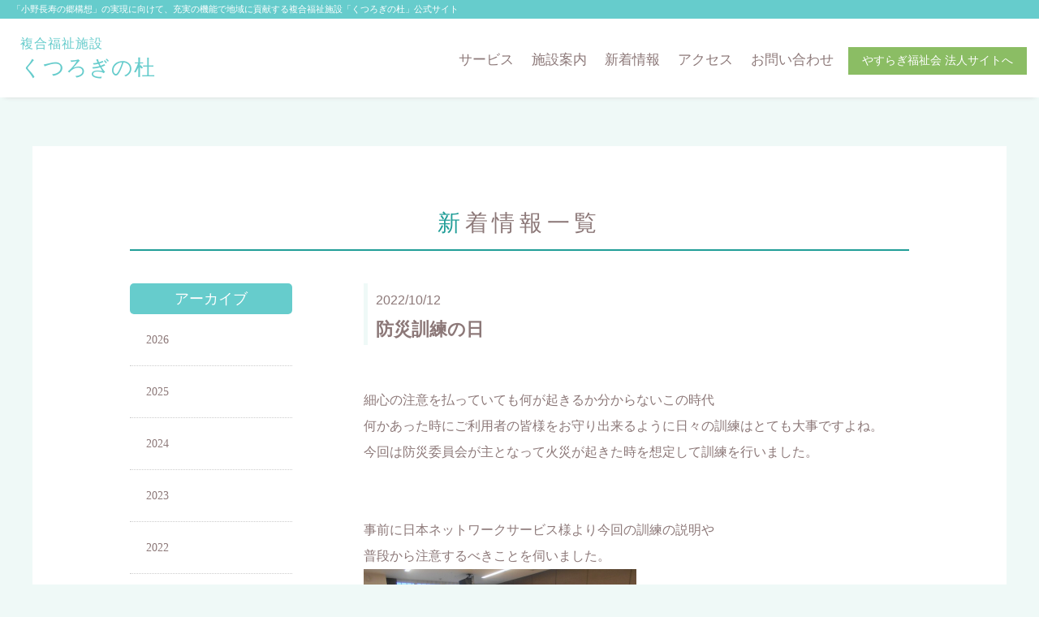

--- FILE ---
content_type: text/html; charset=UTF-8
request_url: https://www.yasuragi-swc.or.jp/kutsuroginomori/news/detail.php?seq=1432
body_size: 2348
content:
<!DOCTYPE html>
<html lang="ja">
<head>
<meta charset="UTF-8">
<meta http-equiv="X-UA-Compatible" content="IE=edge">
<meta name="format-detection" content="telephone=no">
<meta name="viewport" content="width=device-width, initial-scale=1, minimum-scale=1, maximum-scale=1, user-scalable=no">
<title>防災訓練の日 |新着情報詳細 |複合福祉施設 くつろぎの杜（兵庫県小野市の介護施設・サービス）</title>
<meta name="description" content="兵庫県小野市にある地域密着型 複合福祉施設 くつろぎの杜の公式サイトです。">
<meta name="keywords" content="複合福祉施設 くつろぎの杜, 兵庫県小野市">
<link rel="shortcut icon" href="../../cmn/cmn_img/favicon.ico">
<link rel="stylesheet" href="../../cmn/cmn_css/normalize.css" media="all">
<link rel="stylesheet" href="../../cmn/cmn_css/base_facility.css" media="all">
<link rel="stylesheet" href="../../cmn/cmn_css/component_facility.css" media="all">
<link rel="stylesheet" href="../../cmn/font-awesome/font-awesome.min.css" media="all">
<link rel="stylesheet" href="../../cmn/cmn_css/print.css" media="print">
<link rel="stylesheet" href="../../cmn/cmn_css/sp_facility.css" media="all">
<link rel="stylesheet" href="../../cmn/cmn_js/fancybox/jquery.fancybox-1.3.4.css" media="all" />
<!--[if lt IE 9]><script src="../cmn/cmn_js/html5shiv-printshiv.js"></script><![endif]-->
<script src="../../cmn/cmn_js/jquery.min.js"></script>
<script src="../../cmn/cmn_js/jquery.easing-1.3.pack.js"></script>
<script src="../../cmn/cmn_js/scrolltop/jquery_scrolltop.js"></script>
<script src="../../cmn/cmn_js/fancybox/jquery.fancybox-1.3.4.pack.js"></script>
<script src="../../cmn/cmn_js/jquery.parts.js"></script>
<script src="../../cmn/cmn_js/viewport.js"></script>
<!--UNIQ SCRIPT-->
<!--/UNIQ SCRIPT-->
</head>


<body id="pageTop" class="kutsuroginomori">

<header id="header">
<h1 id="tagline">「小野長寿の郷構想」の実現に向けて、充実の機能で地域に貢献する複合福祉施設「くつろぎの杜」公式サイト</h1>
<div class="hdInr">
<p class="logo"><span>複合福祉施設</span>くつろぎの杜</p>

<nav id="gNav">
<ul>
<li class="li01"><a href="../index.php#anchor02">サービス</a></li>
<li class="li02"><a href="../index.php#anchor04">施設案内</a></li>
<li class="li03"><a href="/kutsuroginomori/news/">新着情報</a></li>
<li class="li04"><a href="../index.php#anchor06">アクセス</a></li>
<li class="li05"><a href="../index.php#anchor07">お問い合わせ</a></li>
<li class="li06"><a href="/">やすらぎ福祉会 法人サイトへ</a></li>
</ul>
</nav>
<!--▲▲/#GNAV ▲▲-->

<br class="clear">
</div>
</header>
<!--▲▲/#HEADER ▲▲-->

<div id="contents">
<div class="whiteBox newsOnly">
<div class="whiteBoxInr">

<section class="newsDetails">
  <h2 class="facilityHd01">新着情報一覧</h2>


  <div class="mainContents">
  <div class="newsArticle">
    <h3><span>2022/10/12</span><br>
    防災訓練の日</h3>

    <article>
      <p>&nbsp;</p>

<p>細心の注意を払っていても何が起きるか分からないこの時代</p>

<p>何かあった時にご利用者の皆様をお守り出来るように日々の訓練はとても大事ですよね。</p>

<p>今回は防災委員会が主となって火災が起きた時を想定して訓練を行いました。</p>

<p>&nbsp;</p>

<p>&nbsp;</p>

<p>事前に日本ネットワークサービス様より今回の訓練の説明や</p>

<p>普段から注意するべきことを伺いました。</p>

<p><img alt="" height="252" src="/kutsuroginomori/upload/images/9d5bfcaa8f81433cab2a5d0003e789931665123744.JPG" width="336" /></p>

<p>&nbsp;</p>

<p>消火器の場所の把握、避難経路の確認、報告の仕方など</p>

<p>実際にサイレンが鳴っても素早く対応できるように</p>

<p>皆真剣に話を聞きました。</p>

<p>&nbsp;</p>

<p>【いざ訓練開始！】</p>

<p><img alt="" height="203" src="/kutsuroginomori/upload/images/244aa0b5d426115217e3796d41cc881c1665124699.JPG" width="271" /><img alt="" height="202" src="/kutsuroginomori/upload/images/bf8a92c5dadd793db9b82a560f3b12751665124754.JPG" width="269" /></p>

<p>&nbsp;</p>

<p>実際に消火器を持って対応したり、消防署に通報しました。</p>

<p>&nbsp;</p>

<p><img alt="" height="204" src="/kutsuroginomori/upload/images/4a9071f4f99f67d38dc1bc8e0f359b7e1665124806.JPG" width="272" /><img alt="" height="200" src="/kutsuroginomori/upload/images/c225ce0a1914d84c5db7bf15600cde051665124789.JPG" width="267" /></p>

<p>訓練の後は消火器の使い方をレクチャーして頂き、実際に練習！</p>

<p>&nbsp;</p>

<p><img alt="" height="209" src="/kutsuroginomori/upload/images/879633ed50c84b7d5a46ba0b45f87c4e1665125226.JPG" width="278" /></p>

<p>&nbsp;</p>

<p>消火器を使ったり、消防署に連絡をしたりと貴重な体験をさせて頂きました。</p>

<p>&nbsp;</p>

<p>私はこの訓練を機に改めて何気なく暮らしている日々の幸せを感じる事ができました。</p>

<p>そして日々の訓練や研修はなにかあった時にきっと自分や大切な人を守ることが出来る</p>

<p>大きな力になるとも思いました。</p>

<p>このブログを読まれた皆さまもこれをきっかけにして、ご自宅でも近くに消火器はないか、</p>

<p>なにかあった時にまずどこに連絡をすればよいのかなど一度確認されたり、</p>

<p>ご家族でお話されても良いかもしれませんね(^O^)／</p>

<p>&nbsp;</p>

<p>&nbsp;</p>

<p>&nbsp;</p>

<p>&nbsp;</p>

<p>&nbsp;</p>

<p>&nbsp;</p>

<p>&nbsp;</p>

<p>&nbsp;</p>

<p>&nbsp;</p>

<p>&nbsp;</p>
    </article>

    <div class="retunBtn hvBtn">
    <p><a href="/kutsuroginomori/news/">新着情報一覧へ戻る</a></p>
    </div>

  </div>
  </div>
  <div class="archive">
    <h3>アーカイブ</h3>
    <ul>
      <li><a href="./?years=2026">2026</a></li>
      <li><a href="./?years=2025">2025</a></li>
      <li><a href="./?years=2024">2024</a></li>
      <li><a href="./?years=2023">2023</a></li>
      <li><a href="./?years=2022">2022</a></li>
    </ul>
  </div>


</section>


</div>
<!-- /whiteBoxInr -->
</div>
<!-- /whiteBox -->
</div>
<!--▲▲/#CONTENTS ▲▲-->

<footer id="footer">
<small>Copyright(c) YASURAGI FUKUSHIKAI. All Right Reserved.</small>
</footer>

</body>
</html>

--- FILE ---
content_type: text/css
request_url: https://www.yasuragi-swc.or.jp/cmn/cmn_css/base_facility.css
body_size: 1779
content:
@charset "UTF-8";

/*----------------------------------------------------
	☆Reset

color #8c7878
	
----------------------------------------------------*/


html,
html.fontSmall {
	font-size: 62.5%; /* sets the base font to 10px for easier math */
}

html.fontLarge {
	font-size: 82.5%; /* sets the base font to 10px for easier math */
}

body,
h1,
h2,
h3,
h4,
h5,
h6,
pre,
ul,
ol,
li,
dl,
dt,
dd,
p,
img {
	margin: 0;
	padding: 0;
}

@font-face {
	font-family: "Yu Gothic";
	src: local("Yu Gothic Medium");
	font-weight: 100;
}

@font-face {
	font-family: "Yu Gothic";
	src: local("Yu Gothic Medium");
	font-weight: 200;
}

@font-face {
	font-family: "Yu Gothic";
	src: local("Yu Gothic Medium");
	font-weight: 300;
}

@font-face {
	font-family: "Yu Gothic";
	src: local("Yu Gothic Medium");
	font-weight: 400;
}

@font-face {
	font-family: "Yu Gothic";
	src: local("Yu Gothic Bold");
	font-weight: bold;
}

body {
	background-color: #FFF2E7;
	color: #8c7878;
	font-family: "Yu Gothic", YuGothic, "ヒラギノ角ゴ Pro", "Hiragino Kaku Gothic Pro", "メイリオ", "Meiryo", verdana, Osaka, "ＭＳ Ｐゴシック", "MS PGothic", sans-serif;
	font-size: 16px;
	font-size: 1.6rem; /* sets the default sizing to make sure nothing is actually 10px */
	line-height: 1;
	padding-top: 120px;
	min-width: 1000px;
}

body * {
	-webkit-box-sizing: border-box;
	-moz-box-sizing: border-box;
	-o-box-sizing: border-box;
	-ms-box-sizing: border-box;
	box-sizing: border-box;
}

#fancybox-wrap,
#fancybox-wrap *,
#fancybox-tmp,
#fancybox-loading {
	-webkit-box-sizing: content-box!important;
	-moz-box-sizing: content-box!important;
	-o-box-sizing: content-box!important;
	-ms-box-sizing: content-box!important;
	box-sizing: content-box!important;
}

a,
a:link,
a:hover,
a:focus {
	color: #007ebe;
	text-decoration: underline;
	cursor: pointer;
	outline: none;
}

a:hover {
	text-decoration: none;
}

ul,
ol {
	list-style-type: none;
}

::selection {
	background-color: #DDD;
	color: #444; /* Safari */
}
::-moz-selection {
background-color: #DDD;
color: #444; /* Firefox */
}

a {
	display: inline-block;
}

/*----------------------------------------------------
	☆Crearfix
----------------------------------------------------*/


.clearfix:after {
	content: ".";
	height: 0;
	clear: both;
	display: block;
	font-size: 0.1em;
	line-height: 0;
	visibility: hidden;
}

.clearfix {
	display: inline-block;
	min-height: 1%;
}

/* Hides from IE-mac \*/


* html .clearfix {
	height: 1%;
}

/* End hide from IE-mac */


/*----------------------------------------------------
	☆br clear
----------------------------------------------------*/


br.clear {
	display: inline !important;
	display: none;
	clear: both;
	line-height: 0px;
}
 @media screen and (-webkit-min-device-pixel-ratio:0) {

br.clear {
	display: block!important;
	content: " ";
}
}

div.clear {
	clear: both;
	line-height: 0px;
}

/*----------------------------------------------------
	☆topcontrol
----------------------------------------------------*/


#topcontrol {
	z-index: 100;
}

#topcontrol a {
	background: url(/cmn/cmn_js/scrolltop/scrollup.png) center center no-repeat;
	background : url(/cmn/cmn_js/scrolltop/scrollup.gif) center center no-repeat\9; /* IE8 and below */
 *background : url(/cmn/cmn_js/scrolltop/scrollup.gif) center center no-repeat; /* IE7 and below */
	_background : url(/cmn/cmn_js/scrolltop/scrollup.gif) center center no-repeat; /* IE6 */
	background-size: 40px 40px;
	font-size: 0;
	text-decoration: none;
	display: block;
	height: 38px;
	width: 38px;
	opacity: 0.7;
	border-radius: 38px;
	-webkit-box-sizing: border-box;
	-moz-box-sizing: border-box;
	box-sizing: border-box;
	-webkit-transition: all .15s ease-in-out;
	transition: all .15s ease-in-out;
}

#topcontrol a:hover {
	background-size: 54px 54px;
	opacity: 1;
	height: 50px;
	width: 50px;
}

/*----------------------------------------------------
	☆base contents
----------------------------------------------------*/

/*-- WRAP --*/


/*-- HEADER --*/


#header {
	background-color: #FFF;
	height: 120px;
	width: 100%;
	position: fixed;
	top: 0;
	left: 0;
	overflow: hidden;
	z-index: 100;
	-webkit-box-shadow: 0 5px 6px -6px #CCC;
	-moz-box-shadow: 0 5px 6px -6px #CCC;
	box-shadow: 0 5px 6px -6px #CCC;
}

#header #tagline {
	background-color: #ffa14b;
	color: #FFF;
	font-size: 11px;
	font-size: 1.1rem;
	font-weight: normal;
	line-height: 1.4;
	padding: 4px 15px;
	transition: 0.2s;
}

body.keihuen #header #tagline{
	background-color: #54c3f1;
}


body.careport_kobe #header #tagline{
	background-color: #3677a8;
}

body.sakurahome #header #tagline{
	background-color: #ee869a;
}

body.baikaen #header #tagline{
	background-color: #8cbc68;
}

body.satsukien #header #tagline{
	background-color: #d360a1;
}

body.tsukushien #header #tagline{
	background-color: #69bd83;
}

body.tsukushigaoka #header #tagline{
	background-color: #ffb933;
}

body.kutsuroginomori #header #tagline{
	background-color: #66CCCC;
}

body.solare #header #tagline{
	background-color: #FFCC00;
}

#header .hdInr {
	margin: 0 auto;
	padding: 15px 0 25px;
	/*
	max-width:1200px;
	*/
	min-width: 1000px;
}

#header .hdInr .logo {
	color: #ffa14b;
	float: left;
	font-size: 26px;
	font-size: 2.6rem;
	font-weight: 500;
	letter-spacing: 0.04em;
	padding: 0 0 0 25px;
	position: relative;
	width: 250px;
	z-index: 2;
}

body.tsukushigaoka #header .hdInr .logo{
	letter-spacing: -0.06em;
}

#header .hdInr .logo span {
	display: block;
	font-size: 16px;
	font-size: 1.6rem;
	line-height: 2;
}

#header .hdInr #gNav {
	float: right;
	margin: 0 0 0 0;
	padding: 20px 15px 0 0;
	width: 820px;
}

#header .hdInr #gNav ul {
	text-align: right;
}

#header .hdInr #gNav ul li {
	display: inline-block;
	font-family: "游明朝", YuMincho, "ヒラギノ明朝 ProN W3", "Hiragino Mincho ProN", "HG明朝E", "ＭＳ Ｐ明朝", "ＭＳ 明朝", serif;
	font-size: 17px;
	font-size: 1.7rem;
	line-height: 1;
	margin: 0 2px;
}

#header .hdInr #gNav ul li a {
	color: #8c7878;
	padding: 7px 7px;
	text-decoration: none;
	transition: 0.2s;
}

#header .hdInr #gNav ul li a:hover {
	color: #ffa14b;
	text-decoration: underline;
}

#header .hdInr #gNav ul li.li06 {
	margin: 0 0 0 5px;
}

#header .hdInr #gNav ul li.li06 a {
	background-color: #8BBD64;
	color: #FFF;
	font-size: 14px;
	font-size: 1.4rem;
	padding: 10px 17px;
}

#header .hdInr #gNav ul li.li06 a:hover {
	background-color: #ffa14b;
	text-decoration: none;
}

#mv {
	background-position: center top;
	background-repeat: no-repeat;
	background-size: contain;
	padding-top: 30%;
	margin-bottom: 50px;
}

#contents {
	padding: 0 20px 40px;
}

#contents p,
#contents li,
#contents dt,
#contents dd,
#contents th,
#contents td {
	font-size: 16px;
	font-size: 1.6rem;
	line-height: 1.7;
}

#contents .whiteBox {
	background-color: #FFF;
	margin: 0 auto;
	max-width: 1200px;
}

#contents .whiteBox .whiteBoxInr {
	margin: 0 auto;
	padding: 70px 20px;
	max-width: 1000px;
}

#footer {
	padding-top: 20px;
	text-align: center;
}

#footer small {
	font-style: normal;
	font-size: 10px;
	padding: 10px 10px 30px;
}


--- FILE ---
content_type: text/css
request_url: https://www.yasuragi-swc.or.jp/cmn/cmn_css/component_facility.css
body_size: 4380
content:
@charset "UTF-8";

/* CSS Document */


/*----------------------------------------------------
	☆indent
----------------------------------------------------*/

.center {
	text-align: center!important;
}

.left {
	text-align: left!important;
}

.right {
	text-align: right!important;
}

.top0 {
	margin-top: 0 !important;
}

.top5 {
	margin-top: 5px !important;
}

.top10 {
	margin-top: 10px !important;
}

.top15 {
	margin-top: 15px !important;
}

.top20 {
	margin-top: 20px !important;
}

.top25 {
	margin-top: 25px !important;
}

.top30 {
	margin-top: 30px !important;
}

.top35 {
	margin-top: 35px !important;
}

.top40 {
	margin-top: 40px !important;
}

.btm0 {
	margin-bottom: 0 !important;
}

.btm5,
.btm05 {
	margin-bottom: 5px !important;
}

.btm10 {
	margin-bottom: 10px !important;
}

.btm15 {
	margin-bottom: 15px !important;
}

.btm20 {
	margin-bottom: 20px !important;
}

.btm25 {
	margin-bottom: 25px !important;
}

.btm30 {
	margin-bottom: 30px !important;
}

.btm35 {
	margin-bottom: 35px !important;
}

.btm40 {
	margin-bottom: 40px !important;
}

.btm45 {
	margin-bottom: 45px !important;
}

.btm50 {
	margin-bottom: 50px !important;
}

.btm55 {
	margin-bottom: 55px !important;
}

.btm60 {
	margin-bottom: 60px !important;
}

.btm65 {
	margin-bottom: 65px !important;
}

.btm70 {
	margin-bottom: 70px !important;
}

.btm75 {
	margin-bottom: 75px !important;
}

.btm80 {
	margin-bottom: 80px !important;
}

.btm85 {
	margin-bottom: 85px !important;
}

.btm90 {
	margin-bottom: 90px !important;
}

.btm95 {
	margin-bottom: 90px !important;
}

.pT0 {
	padding-top: 0!important;
}

.pT5 {
	padding-top: 5px!important;
}

.pT10 {
	padding-top: 10px!important;
}

.pT15 {
	padding-top: 15px!important;
}

.pT20 {
	padding-top: 20px!important;
}

.pT25 {
	padding-top: 25px!important;
}

.pT30 {
	padding-top: 30px!important;
}

.pT35 {
	padding-top: 35px!important;
}

.pT40 {
	padding-top: 40px!important;
}

.pT45 {
	padding-top: 45px!important;
}

.pB0 {
	padding-bottom: 0!important;
}

.pB5 {
	padding-bottom: 5px!important;
}

.pB10 {
	padding-bottom: 10px!important;
}

.pB15 {
	padding-bottom: 15px!important;
}

.pB20 {
	padding-bottom: 20px!important;
}

.lm5 {
	margin-left: 5px !important;
}

.lm10 {
	margin-left: 10px !important;
}

.lm15 {
	margin-left: 15px !important;
}

.lm20 {
	margin-left: 20px !important;
}

.lm50 {
	margin-left: 50px !important;
}

.lm60 {
	margin-left: 60px !important;
}

.lm70 {
	margin-left: 70px !important;
}

.rm5 {
	margin-right: 5px !important;
}

.rm10 {
	margin-right: 10px !important;
}

.rm15 {
	margin-right: 15px !important;
}

.rm20 {
	margin-right: 20px !important;
}

.vAT {
	vertical-align: top!important;
}

.vAM {
	vertical-align: middle!important;
}

.vAB {
	vertical-align: bottom!important;
}

.red {
	color: red;
}

.blue {
	color: #2a529f;
}

.bold {
	font-weight: bold;
}

.normal {
	font-weight: normal;
}

.icon {
	margin-right: 3px;
	vertical-align: middle;
	margin-top: -1px;
}

.indent {
	text-indent: 1em;
}

.spHide {
	display: block;
}

.spDisp {
	display: none;
}

.hvBtn,
.hvBtns a {
	transition: 0.2s;
}

.hvBtn:hover,
.hvBtns a:hover {
	opacity: 0.7;
}

/*----------------------------------------------------
	☆Width
----------------------------------------------------*/


.w5 {
	width: 5%!important;
}

.w10 {
	width: 10%!important;
}

.w15 {
	width: 15%!important;
}

.w18 {
	width: 18%!important;
}

.w20 {
	width: 20%!important;
}

.w25 {
	width: 25%!important;
}

.w30 {
	width: 30%!important;
}

.w35 {
	width: 35%!important;
}

.w40 {
	width: 40%!important;
}

.w45 {
	width: 45%!important;
}

.w49 {
	width: 49%!important;
}

.w50 {
	width: 50%!important;
}

.w55 {
	width: 55%!important;
}

.w60 {
	width: 60%!important;
}

.w65 {
	width: 65%!important;
}

.w70 {
	width: 70%!important;
}

.w75 {
	width: 75%!important;
}

.w77 {
	width: 77%!important;
}

.w80 {
	width: 80%!important;
}

.w85 {
	width: 85%!important;
}

.w90 {
	width: 90%!important;
}

.w95 {
	width: 95%!important;
}

.wfull {
	width: 100%!important;
}

.w100 {
	width: 100px;
}

.w150 {
	width: 150px;
}

.w200 {
	width: 200px;
}

.w250 {
	width: 250px;
}

.w300 {
	width: 300px;
}

.w340 {
	width: 340px;
}

.w350 {
	width: 350px;
}

.w360 {
	width: 360px;
}

.w400 {
	width: 400px;
}

.w440 {
	width: 440px;
}

.w450 {
	width: 450px;
}

.w500 {
	width: 500px;
}

.w550 {
	width: 550px;
}

.w600 {
	width: 600px;
}

/*----------------------------------------------------
	☆fontsize
----------------------------------------------------*/





#contents .size10 {
	font-size: 10px!important;
	font-size: 1rem!important;
}

#contents .size11 {
	font-size: 11px!important;
	font-size: 1.1rem!important;
}

#contents .size12 {
	font-size: 12px!important;
	font-size: 1.2rem!important;
}

#contents .size13 {
	font-size: 13px!important;
	font-size: 1.3rem!important;
}

#contents .size14 {
	font-size: 14px!important;
	font-size: 1.4rem!important;
}

#contents .size15 {
	font-size: 15px!important;
	font-size: 1.5rem!important;
}

#contents .size16 {
	font-size: 16px!important;
	font-size: 1.6rem!important;
}

#contents .size17 {
	font-size: 17px!important;
	font-size: 1.7rem!important;
}

#contents .size18 {
	font-size: 18px!important;
	font-size: 1.8rem!important;
}

#contents .size19 {
	font-size: 19px!important;
	font-size: 1.9rem!important;
}

#contents .size20 {
	font-size: 20px!important;
	font-size: 2rem!important;
}

#contents .size21 {
	font-size: 21px!important;
	font-size: 2.1rem!important;
}

#contents .size22 {
	font-size: 22px!important;
	font-size: 2.2rem!important;
}

#contents .size23 {
	font-size: 23px!important;
	font-size: 2.3rem!important;
}

#contents .size24 {
	font-size: 24px!important;
	font-size: 2.4rem!important;
}

/*----------------------------------------------------
	☆basecompo
----------------------------------------------------*/



#contents section {
	clear: both;
	margin-bottom: 120px;
}

#contents section.last {
	margin-bottom: 0;
}

#contents section.wide {
	width: 100%;
	max-width: inherit;
}

.aural span,
span.aural {
	display: none;
	visibility: hidden;
}

img.icon {
	margin-right: 5px;
	vertical-align: middle;
}

#contents .facilityHd01 {
	border-bottom: 2px solid #FFA23F;
	font-size: 28px;
	font-size: 2.8rem;
	font-family: "游明朝", YuMincho, "ヒラギノ明朝 ProN W3", "Hiragino Mincho ProN", "HG明朝E", "ＭＳ Ｐ明朝", "ＭＳ 明朝", serif;
	font-weight: 300;
	line-height: 1.8;
	letter-spacing: 0.2em;
	margin-bottom: 40px;
	padding-bottom: 7px;
	position: relative;
	text-align: center;
}

#contents .facilityHd01:first-letter {
	color: #FFA23F;
}

#contents .cmnBtn {
	font-size: 20px;
	font-size: 2rem;
	font-weight: 300;
	line-height: 1.8;
	letter-spacing: 0.15em;
	text-align: center;
}

#contents .cmnBtn a {
	background-color: #FFA23F;
	border-radius: 50px;
	color: #FFF;
	display: inline-block;
	min-width: 360px;
	padding: 9px 40px 8px;
	text-decoration: none;
	transition: 0.2s;
	-webkit-box-shadow: 0 5px 6px -6px #777;
	-moz-box-shadow: 0 5px 6px -6px #777;
	box-shadow: 0 5px 6px -6px #777;
}

#contents .cmnBtn.pdfBtn a:after {
	content: "\f1c1";
	color: #FFF;
	display: inline-block;
	font-family: "fontawesome";
	font-weight: normal;
	margin-left: 10px;
}

#contents .cmnBtn a:hover {
	opacity: 0.8;
}

#contents .anchorLink {
	margin-top: -140px;
	padding-top: 140px;
	position: relative;
}

/*----------------------------------------------------
	☆Uniq
----------------------------------------------------*/



#contents section.copyArea {
	text-align: center;
}

#contents section.copyArea h2 {
	color: #FFA14B;
	font-size: 30px;
	font-size: 3rem;
	font-family: "游明朝", YuMincho, "ヒラギノ明朝 ProN W3", "Hiragino Mincho ProN", "HG明朝E", "ＭＳ Ｐ明朝", "ＭＳ 明朝", serif;
	font-weight: 300;
	line-height: 1.8;
	letter-spacing: 0.06em;
	margin-bottom: 20px;
}

#contents section.copyArea p.txt {
	font-size: 18px;
	font-size: 1.8rem;
	font-family: "游明朝", YuMincho, "ヒラギノ明朝 ProN W3", "Hiragino Mincho ProN", "HG明朝E", "ＭＳ Ｐ明朝", "ＭＳ 明朝", serif;
	font-weight: 300;
	line-height: 2.4;
	letter-spacing: 0.02em;
	margin-bottom: 50px;
}

#contents section.copyArea .data {
	display: block;
	text-align: center;
	width: 100%;
}

#contents section.copyArea .data ul li {
	background-color: #FFA23F;
	border-radius: 5px;
	display: inline-block;
	margin: 10px;
	padding: 50px 25px 40px;
	vertical-align: top;
	width: 35%;
}

#contents section.copyArea .data ul li.clm03{
	width: 30%;
}


/*#contents section.copyArea .data ul li dl {
	vertical-align: middle;
}

#contents section.copyArea .data ul li dl dt {
	color: #FFF;
	display: table;
	font-size: 22px;
	font-size: 2.2rem;
	font-weight: 300;
	line-height: 1.4;
	height: 70px;
	margin-bottom: 10px;
	text-align: center;
	width: 100%;
}


#contents section.copyArea .data ul li dl dt span {
	display: table-cell;
	vertical-align: middle;
}

#contents section.copyArea .data ul li dl dd {
	background-color: #FFF;
	border-radius: 50px;
	color: #FFA23F;
	display: inline-block;
	font-size: 20px;
	font-size: 2rem;
	font-weight: 300;
	line-height: 1.4;
	margin-bottom: 5px;
	padding: 5px;
	width: 80%;
}*/


/*copyArea box*4*/

#contents section.copyArea .data ul .clm04{
	width: 22%;
	padding: 30px 10px 20px;
}

#contents section.copyArea .data ul .clm04 .dspTbl,
#contents section.copyArea .data ul .clm03 .dspTbl{
	display: table;
	height: 100px;
	height: 10rem;
	margin: auto;
	
}

#contents section.copyArea .data ul.dataforcareport .clm04 .dspTbl{
	height: 114px;
	height: 11.4rem;
}

body.satsukien #contents section.copyArea .data ul .clm04 .dspTbl{
	height:130px;
	height: 13rem;
}

#contents section.copyArea .data ul .clm04 .dspTbl .dspTblcell,
#contents section.copyArea .data ul .clm03 .dspTbl .dspTblcell{
	display: table-cell;
	text-align: center;
	vertical-align: middle;
	
	
}
#contents section.copyArea .data ul .clm04 .dspTbl .dspTblcell .serviceName{
	font-size: 16px;
	font-size: 1.6rem;
	font-weight: 500;
	color: #fff;
}

#contents section.copyArea .data ul .clm04 .dspTbl .dspTblcell .serviceName.letterspace{
	letter-spacing: -0.06em;
}

#contents section.copyArea .data ul .clm03 .dspTbl .dspTblcell .serviceName{
	font-size: 20px;
	font-size: 2rem;
	font-weight: 500;
	color: #fff;
}

#contents section.copyArea .data ul .clm04 .dspTbl .dspTblcell .capacity{
	width: auto;
	font-size: 14px;
	font-size: 1.4rem;
	font-weight: 300;
	background-color: #fff;
	border-radius: 50px;	
	}

#contents section.copyArea .data ul .clm03 .dspTbl .dspTblcell .capacity{
	width: auto;
	font-size: 16px;
	font-size: 1.6rem;
	font-weight: 500;
	background-color: #fff;
	border-radius: 50px;	
}

#contents section.copyArea .data ul .clm04 .dspTbl .dspTblcell .capacityWide{
	width: 150px;
	width: 15rem;
	font-size: 14px;
	font-size: 1.4rem;
	font-weight: 300;
	background-color: #fff;
	border-radius: 50px;
}

/*△△△△copyArea box*4△△△△*/

#contents section.serviceArea {
}

#contents section.serviceArea dl {
	display: table;
	margin-bottom: 15px;
	width: 100%;
}

#contents section.serviceArea dl dt {
	background-color: #FFE5CD;
	border-radius: 5px;
	color: #FFA14B;
	display: table-cell;
	font-size: 18px;
	font-size: 1.8rem;
	font-weight: 300;
	padding: 25px 15px;
	text-align: center;
	vertical-align: middle;
	width: 27%;
}

#contents section.serviceArea dl dt span{
	letter-spacing: -0.16em;
	font-weight: 300;
}

#contents section.serviceArea dl dd {
	display: table-cell;
	padding: 15px 5px 15px 25px;
	vertical-align: middle;
}

#contents section.greetingArea div.greeting {
	float: right;
	margin: 0 15px 20px 40px;
}

#contents section.greetingArea p {
	margin-bottom: 15px;
}

#contents section.greetingArea div.greeting p {
	margin-bottom: 5px;
}

#contents section.greetingArea div.greeting p.name {
	border-left: 5px solid #FFE5CD;
	font-size: 18px;
	font-size: 1.8rem;
	font-weight: 300;
	padding-left: 15px;
}

body.keihuen #contents section.greetingArea div.greeting p.name{
	border-left: 5px solid #d2f1fe;
}

body.careport_kobe #contents section.greetingArea div.greeting p.name{
	border-left: 5px solid #bfd4e4;
}

body.sakurahome #contents section.greetingArea div.greeting p.name{
	border-left: 5px solid #ffdae1;
}

body.baikaen #contents section.greetingArea div.greeting p.name{
	border-left: 5px solid #e1f3d4;
}

body.satsukien #contents section.greetingArea div.greeting p.name{
	border-left: 5px solid #f9dded;
}

body.tsukushien #contents section.greetingArea div.greeting p.name{
	border-left: 5px solid #cdecd6;
}

body.tsukushigaoka #contents section.greetingArea div.greeting p.name{
	border-left: 5px solid #ffde9f;
}

body.kutsuroginomori #contents section.greetingArea div.greeting p.name{
	border-left: 5px solid #c7eae6;
}

body.solare #contents section.greetingArea div.greeting p.name{
	border-left: 5px solid #FFF598;
}

#contents section.greetingArea div.greeting p.name span {
	display: block;
	font-size: 14px;
	font-size: 1.4rem;
}

#contents section.facilityArea {
}

#contents section.facilityArea ul {
}

#contents section.facilityArea ul li {
	margin-bottom: 60px;
	overflow: hidden;
}

#contents section.facilityArea ul li .img {
	float: right;
	width: 450px;
}

#contents section.facilityArea ul li .img01 {
	float: left;
	padding-top: 15px;
	width: 450px;
}

#contents section.facilityArea ul li .img02 {
	float: right;
	padding-top: 15px;
	width: 450px;
}

#contents section.facilityArea ul li .data {
	float: left;
	padding-top: 15px;
	width: 450px;
}

#contents section.facilityArea ul li.even .img {
	float: left;
}

#contents section.facilityArea ul li.even .data {
	float: right;
}

#contents section.facilityArea ul li.imgLeft .img {
	float: left!important;
}

#contents section.facilityArea ul li.imgLeft .data {
	float: right!important;
}

#contents section.facilityArea ul li.imgRight .img {
	float: right!important;
}

#contents section.facilityArea ul li.imgRight .data {
	float: left!important;
}

#contents section.facilityArea ul li .data h3 {
	color: #FFA23F;
	display: inline-block;
	font-size: 20px;
	font-size: 2rem;
	font-weight: 300;
	line-height: 1.4;
	margin-bottom: 10px;
}

#contents section.facilityArea ul li .data p span{
	font-weight: 700;
}

#contents section.newsArea {
	position: relative;
}

#contents section.newsArea p.allBtn {
	position: absolute;
	right: 0;
	top: 10px;
}

#contents section.newsArea p.allBtn a {
	background-color: #FFA23F;
	border-radius: 5px;
	color: #FFF;
	display: inline-block;
	font-size: 14px;
	font-size: 1.4rem;
	font-family: "游明朝", YuMincho, "ヒラギノ明朝 ProN W3", "Hiragino Mincho ProN", "HG明朝E", "ＭＳ Ｐ明朝", "ＭＳ 明朝", serif;
	font-weight: 300;
	line-height: 1;
	letter-spacing: 0.2em;
	padding: 10px 20px;
	text-align: center;
	text-decoration: none;
	transition: 0.2s;
	-webkit-box-shadow: 0 5px 6px -6px #777;
	-moz-box-shadow: 0 5px 6px -6px #777;
	box-shadow: 0 5px 6px -6px #777;
}

#contents section.newsArea p.allBtn a:hover {
	opacity: 0.8;
}

#contents section.newsArea ul {
}

#contents section.newsArea ul li {
	border-bottom: 1px dotted #CCC;
}

#contents section.newsArea ul li a,
#contents section.newsArea ul li span.noLink {
	color: #8c7878;
	display: block;
	overflow: hidden;
	padding: 15px 15px;
	transition: 0.2s;
}

#contents section.newsArea ul li a:hover {
	color: #FFA23F;
}

#contents section.newsArea ul li span.date {
	float: left;
	width: 120px;
}

#contents section.newsArea ul li span.txt {
	float: left;
	text-decoration: underline;
	width: 830px;
}

#contents section.newsArea ul li span.noLink span.txt,
#contents section.newsArea ul li a:hover span.txt {
	text-decoration: none;
}

#contents section.accessArea {
	text-align: center;
}

#contents section.accessArea .name {
	font-size: 20px;
	font-size: 2rem;
	font-family: "游明朝", YuMincho, "ヒラギノ明朝 ProN W3", "Hiragino Mincho ProN", "HG明朝E", "ＭＳ Ｐ明朝", "ＭＳ 明朝", serif;
	font-weight: 300;
	line-height: 1;
	letter-spacing: 0.2em;
	padding: 20px 0 20px;
}

#contents section.accessArea .access {
	font-size: 14px;
	font-size: 1.4rem;
	font-family: "游明朝", YuMincho, "ヒラギノ明朝 ProN W3", "Hiragino Mincho ProN", "HG明朝E", "ＭＳ Ｐ明朝", "ＭＳ 明朝", serif;
	font-weight: 300;
	line-height: 1;
	letter-spacing: 0.2em;
	margin-bottom: 40px;
}

#contents section.accessArea .map iframe {
	width: 100%;
}

#contents section.contactArea {
	text-align: center;
}

#contents section.contactArea p.tel {
	color: #FFA23F;
	font-size: 40px;
	font-size: 4rem;
	font-family: "游明朝", YuMincho, "ヒラギノ明朝 ProN W3", "Hiragino Mincho ProN", "HG明朝E", "ＭＳ Ｐ明朝", "ＭＳ 明朝", serif;
	font-weight: 600;
	line-height: 1;
	letter-spacing: 0.1em;
	margin-bottom: 15px;
}

#contents section.contactArea p.tel i {
	font-size: 50px;
	font-size: 5rem;
	margin-right: 7px;
}

#contents section.contactArea p.tel a {
	cursor:default;
	color: #FFA23F;
	text-decoration:none;
}

#contents section.contactArea p.fax {
	color: #FFA23F;
	font-size: 28px;
	font-size: 2.8rem;
	font-family: "游明朝", YuMincho, "ヒラギノ明朝 ProN W3", "Hiragino Mincho ProN", "HG明朝E", "ＭＳ Ｐ明朝", "ＭＳ 明朝", serif;
	line-height: 1;
	letter-spacing: 0.1em;
	margin-bottom: 45px;
}



/*News*/

#contents .newsOnly{
	margin-top: 60px;
}

#contents  .archive{
	width: 200px;
	margin: 0px;
	padding: 0px;
}

#contents  .archive::after{
	display: block;
	content: "";
	clear: both;
}

#contents .archive h3{
	font-size: 18px;
	font-size: 1.8rem;
	line-height: 1;
	text-align: center;
	vertical-align: bottom;
	font-family: "游明朝", YuMincho, "ヒラギノ明朝 ProN W3", "Hiragino Mincho ProN", "HG明朝E", "ＭＳ Ｐ明朝", "ＭＳ 明朝", serif;
	font-weight: 300;
	background-color: #FFA23F;
	padding: 10px 20px;
	color: #fff;
	border-radius: 5px;
}


#contents .archive ul li{
	margin: 0px auto;
	vertical-align: middle;
	font-family: "游明朝", YuMincho, "ヒラギノ明朝 ProN W3", "Hiragino Mincho ProN", "HG明朝E", "ＭＳ Ｐ明朝", "ＭＳ 明朝", serif;
	border-bottom: dotted 1px #ccc;
	
}

#contents .archive ul li a{
	display: block;
	width: 200px;
	padding: 20px;
	font-size: 14px;
	font-size: 1.4rem;
	text-decoration: none;
	color: #8c7878;
}

#contents .archive ul li a:hover{
	color: #FFA23F;
	text-decoration: underline;
	transition-duration: 200ms;
}

#contents .newsList .newsTitle,
#contents .newsDetails .newsArticle{
	float: right;
	width: 70%;
}　


#contents .newsList .newsTitle ul{
	
}

#contents .newsList .newsTitle ul li{
	border-bottom: dotted 1px #ccc;

}

#contents .newsList .newsTitle ul li a{
	color: #8c7878;
	display: block;
	overflow: hidden;
	padding: 20px 0px;
	transition: 0.2s;
	
}


#contents .newsList .newsTitle ul li a:hover{
	color: #FFA23F;
	transition-duration: 200ms;
}

#contents .newsList .newsTitle ul li .date{
	float: left;
	width: 120px;
	clear:both;
}

#contents .newsList .newsTitle ul li .txt{
	float: left;
	width: 660px;
	text-decoration: underline;
}

#contents .newsTitle .pager,
#contents .retunBtn {
	text-align: center;
	margin: 60px auto;
}

#contents .newsTitle .pager ul li{
	display: inline-block;
	margin-right: 5px;
	border: none;
}


#contents .newsTitle .pager ul li a{
	padding: 8px;
	color:#8c7878;
	transition-duration: 200ms;
	
}

#contents .newsTitle .pager ul li a:hover,
#contents .newsTitle .pager ul li a.current{
	color: #fff;
	background-color:#FFA23F;
	padding: 8px;
	text-decoration: none;
}





#contents .newsDetails .newsArticle h3{
	padding-left: 10px;
	font-size: 22px;
	font-size: 2.2rem;
	margin-bottom: 20px;
	line-height: 1.75;
	border-left: solid 5px #FFF2E7;

}


#contents .newsDetails .newsArticle h3 span{
	font-size: 16px;
	font-size: 1.6rem;
	font-weight: 300;
}

#contents .newsDetails .newsArticle article p{
	line-height: 2;
}


#contents .retunBtn p a{
	display: inline-block;
	min-width: 240px;
	text-decoration: none;
	background-color: #FFA23F;
	color: #fff;
	border-radius: 50px;
	padding: 10px 0px;
	text-align: center;
	vertical-align: middle;
	box-shadow: 0 5px 6px -6px #777;
}

/* color pattern */

body.hiyodori {
	background-color: #FFF2E7;
}

body.hiyodori #header .hdInr .logo {
	color: #FFA14B;
}

body.hiyodori #header .hdInr #gNav ul li a:hover {
	color: #FFA14B;
}

body.hiyodori #header .hdInr #gNav ul li.li06 a {
	background-color: #8BBD64;
	color: #FFF;
}

body.hiyodori #header .hdInr #gNav ul li.li06 a:hover {
	background-color: #FFA14B;
}

body.hiyodori #contents .facilityHd01 {
  border-bottom: 2px solid #FFA23F;
}

body.hiyodori #contents .facilityHd01::first-letter {
  color: #FFA23F;
}

body.hiyodori #contents .cmnBtn a {
  background-color: #FFA23F;
}

body.hiyodori #contents section.copyArea h2 {
  color: #FFA14B;
}

body.hiyodori #contents section.copyArea .data ul li {
  background-color: #FFA23F;
}

body.hiyodori #contents section.copyArea .data ul .clm03 .dspTbl .dspTblcell .capacity {
  color: #FFA23F;
}

body.hiyodori #contents section.serviceArea dl dt {
  background-color: #ffe5cd;
  color: #FFA14B;
}

body.hiyodori #contents section.facilityArea ul li .data h3 {
  color: #FFA23F;
}

body.hiyodori #contents section.newsArea p.allBtn a {
    background-color: #FFA23F;
}

body.hiyodori #contents section.newsArea ul li a:hover {
	color: #FFA23F;
}

body.hiyodori #contents section.contactArea p.tel {
	color: #FFA23F;
}

body.hiyodori #contents section.contactArea p.tel a {
	color: #FFA23F;
}

body.hiyodori #contents section.contactArea p.fax {
	color: #FFA23F;
}


/*color pattern keihuen*/




body.keihuen {
	background-color: #e2f7ff;
}

body.keihuen #header .hdInr .logo {
	color: #54c3f1;
}

body.keihuen #header .hdInr #gNav ul li a:hover {
	color: #54c3f1;
}

body.keihuen #header .hdInr #gNav ul li.li06 a {
	background-color: #8BBD64;
	color: #FFF;
}

body.keihuen #header .hdInr #gNav ul li.li06 a:hover {
	background-color: #54c3f1;
}

body.keihuen #contents .facilityHd01 {
  border-bottom: 2px solid #54c3f1;
}

body.keihuen #contents .facilityHd01::first-letter {
  color: #54c3f1;
}

body.keihuen #contents .cmnBtn a {
  background-color: #54c3f1;
}

body.keihuen #contents section.copyArea h2 {
  color: #54c3f1;
}

body.keihuen #contents section.copyArea .data ul li {
  background-color: #54c3f1;
}

body.keihuen #contents section.copyArea .data ul li.clm03 .dspTbl .dspTblcell .capacity {
  color: #54c3f1;
}

body.keihuen #contents section.serviceArea dl dt {
  background-color: #d2f1fe;
  color: #54c3f1;
}

body.keihuen #contents section.facilityArea ul li .data h3 {
  color: #54c3f1;
}

body.keihuen #contents section.newsArea p.allBtn a {
    background-color: #54c3f1;
}

body.keihuen #contents section.newsArea ul li a:hover {
	color: #54c3f1;
}

body.keihuen #contents section.contactArea p.tel {
	color: #54c3f1;
}

body.keihuen #contents section.contactArea p.tel a {
	color: #54c3f1;
}

body.keihuen #contents section.contactArea p.fax {
	color: #54c3f1;
}


/*color pattern careport_kobe*/


body.careport_kobe {
	background-color: #e3edf4;
}

body.careport_kobe #header .hdInr .logo {
	color: #3677a8;
}

body.careport_kobe #header .hdInr #gNav ul li a:hover {
	color: #3677a8;
}

body.careport_kobe #header .hdInr #gNav ul li.li06 a {
	background-color: #8BBD64;
	color: #FFF;
}

body.careport_kobe #header .hdInr #gNav ul li.li06 a:hover {
	background-color: #3677a8;
}

body.careport_kobe #contents .facilityHd01 {
  border-bottom: 2px solid #3677a8;
}

body.careport_kobe #contents .facilityHd01::first-letter {
  color: #3677a8;
}

body.careport_kobe #contents .cmnBtn a {
  background-color: #3677a8;
}

body.careport_kobe #contents section.copyArea h2 {
  color: #3677a8;
}

body.careport_kobe #contents section.copyArea .data ul li {
  background-color: #3677a8;
}

body.careport_kobe #contents section.copyArea .data ul .clm04 .dspTbl .dspTblcell .capacity {
  color: #3677a8;
}

body.careport_kobe #contents section.serviceArea dl dt {
  background-color: #d2f1fe;
  color: #3677a8;
}

body.careport_kobe #contents section.facilityArea ul li .data h3 {
  color: #3677a8;
}

body.careport_kobe #contents section.newsArea p.allBtn a {
    background-color: #3677a8;
}

body.careport_kobe #contents section.newsArea ul li a:hover {
	color: #3677a8;
}

body.careport_kobe #contents section.contactArea p.tel {
	color: #3677a8;
}

body.careport_kobe #contents section.contactArea p.tel a {
	color: #3677a8;
}

body.careport_kobe #contents section.contactArea p.fax {
	color: #3677a8;
}


/*color pattern sakurahome*/


body.sakurahome {
	background-color: #ffeaee;
}

body.sakurahome #header .hdInr .logo {
	color: #ee869a;
}

body.sakurahome #header .hdInr #gNav ul li a:hover {
	color: #ee869a;
}

body.sakurahome #header .hdInr #gNav ul li.li06 a {
	background-color: #8BBD64;
	color: #FFF;
}

body.sakurahome #header .hdInr #gNav ul li.li06 a:hover {
	background-color: #ee869a;
}

body.sakurahome #contents .facilityHd01 {
  border-bottom: 2px solid #ee869a;
}

body.sakurahome #contents .facilityHd01::first-letter {
  color: #ee869a;
}

body.sakurahome #contents .cmnBtn a {
  background-color: #ee869a;
}

body.sakurahome #contents section.copyArea h2 {
  color: #ee869a;
}

body.sakurahome #contents section.copyArea .data ul li {
  background-color: #ee869a;
}

body.sakurahome #contents section.copyArea .data ul li.clm03 .dspTbl .dspTblcell .capacity {
  color: #ee869a;
}

body.sakurahome #contents section.serviceArea dl dt {
  background-color: #ffdae1;
  color: #ee869a;
}

body.sakurahome #contents section.facilityArea ul li .data h3 {
  color: #ee869a;
}

body.sakurahome #contents section.newsArea p.allBtn a {
    background-color: #ee869a;
}

body.sakurahome #contents section.newsArea ul li a:hover {
	color: #ee869a;
}

body.sakurahome #contents section.contactArea p.tel {
	color: #ee869a;
}

body.sakurahome #contents section.contactArea p.tel a {
	color: #ee869a;
}

body.sakurahome #contents section.contactArea p.fax {
	color: #ee869a;
}


/*color pattern baikaen*/

body.baikaen {
	background-color: #eaf7e2;
}

body.baikaen #header .hdInr .logo {
	color: #8cbc68;
}

body.baikaen #header .hdInr #gNav ul li a:hover {
	color: #8cbc68;
}

body.baikaen #header .hdInr #gNav ul li.li06 a {
	background-color: #8BBD64;
	color: #FFF;
}

body.baikaen #header .hdInr #gNav ul li.li06 a:hover {
	background-color: #8cbc68;
}

body.baikaen #contents .facilityHd01 {
  border-bottom: 2px solid #8cbc68;
}

body.baikaen #contents .facilityHd01::first-letter {
  color: #8cbc68;
}

body.baikaen #contents .cmnBtn a {
  background-color: #8cbc68;
}

body.baikaen #contents section.copyArea h2 {
  color: #8cbc68;
}

body.baikaen #contents section.copyArea .data ul li {
  background-color: #8cbc68;
}

body.baikaen #contents section.copyArea .data ul .clm03 .dspTbl .dspTblcell .capacity {
  color: #8cbc68;
}

body.baikaen #contents section.serviceArea dl dt {
  background-color: #e1f3d4;
  color: #8cbc68;
}

body.baikaen #contents section.facilityArea ul li .data h3 {
  color: #8cbc68;
}

body.baikaen #contents section.newsArea p.allBtn a {
    background-color: #8cbc68;
}

body.baikaen #contents section.newsArea ul li a:hover {
	color: #8cbc68;
}

body.baikaen #contents section.contactArea p.tel {
	color: #8cbc68;
}

body.baikaen #contents section.contactArea p.tel a {
	color: #8cbc68;
}

body.baikaen #contents section.contactArea p.fax {
	color: #8cbc68;
}


/*color pattern satsukien*/


body.satsukien {
	background-color: #ffeaf6;
}

body.satsukien #header .hdInr .logo {
	color: #d360a1;
}

body.satsukien #header .hdInr #gNav ul li a:hover {
	color: #d360a1;
}

body.satsukien #header .hdInr #gNav ul li.li06 a {
	background-color: #8BBD64;
	color: #FFF;
}

body.satsukien #header .hdInr #gNav ul li.li06 a:hover {
	background-color: #d360a1;
}

body.satsukien #contents .facilityHd01 {
  border-bottom: 2px solid #d360a1;
}

body.satsukien #contents .facilityHd01::first-letter {
  color: #d360a1;
}

body.satsukien #contents .cmnBtn a {
  background-color: #d360a1;
}

body.satsukien #contents section.copyArea h2 {
  color: #d360a1;
}

body.satsukien #contents section.copyArea .data ul li {
  background-color: #d360a1;
}

body.satsukien #contents section.copyArea .data ul .clm04 .dspTbl .dspTblcell .capacityWide {
  color: #d360a1;
}

body.satsukien #contents section.serviceArea dl dt {
  background-color: #ffeaf6;
  color: #d360a1;
}

body.satsukien #contents section.facilityArea ul li .data h3 {
  color: #d360a1;
}

body.satsukien #contents section.newsArea p.allBtn a {
    background-color: #d360a1;
}

body.satsukien #contents section.newsArea ul li a:hover {
	color: #d360a1;
}

body.satsukien #contents section.contactArea p.tel {
	color: #d360a1;
}

body.satsukien #contents section.contactArea p.tel a {
	color: #d360a1;
}

body.satsukien #contents section.contactArea p.fax {
	color: #d360a1;
}


/*color pattern tsukushien*/


body.tsukushien {
	background-color: #e4f7e9;
}

body.tsukushien #header .hdInr .logo {
	color: #69bd83;
}

body.tsukushien #header .hdInr #gNav ul li a:hover {
	color: #69bd83;
}

body.tsukushien #header .hdInr #gNav ul li.li06 a {
	background-color: #8BBD64;
	color: #FFF;
}

body.tsukushien #header .hdInr #gNav ul li.li06 a:hover {
	background-color: #69bd83;
}

body.tsukushien #contents .facilityHd01 {
  border-bottom: 2px solid #69bd83;
}

body.tsukushien #contents .facilityHd01::first-letter {
  color: #69bd83;
}

body.tsukushien #contents .cmnBtn a {
  background-color: #69bd83;
}

body.tsukushien #contents section.copyArea h2 {
  color: #69bd83;
}

body.tsukushien #contents section.copyArea .data ul li {
  background-color: #69bd83;
}

body.tsukushien #contents section.copyArea .data ul .clm03 .dspTbl .dspTblcell .capacity {
  color: #69bd83;
}

body.tsukushien #contents section.serviceArea dl dt {
  background-color: #cdecd6;
  color: #69bd83;
}

body.tsukushien #contents section.facilityArea ul li .data h3 {
  color: #69bd83;
}

body.tsukushien #contents section.newsArea p.allBtn a {
    background-color: #69bd83;
}

body.tsukushien #contents section.newsArea ul li a:hover {
	color: #69bd83;
}

body.tsukushien #contents section.contactArea p.tel {
	color: #69bd83;
}

body.tsukushien #contents section.contactArea p.tel a {
	color: #69bd83;
}

body.tsukushien #contents section.contactArea p.fax {
	color: #69bd83;
}


/* color pattern tsukushigaoka*/

body.tsukushigaoka {
	background-color: #fff9ed;
}

body.tsukushigaoka #header .hdInr .logo {
	color: #ffb933;
}

body.tsukushigaoka #header .hdInr #gNav ul li a:hover {
	color: #ffb933;
}

body.tsukushigaoka #header .hdInr #gNav ul li.li06 a {
	background-color: #8BBD64;
	color: #FFF;
}

body.tsukushigaoka #header .hdInr #gNav ul li.li06 a:hover {
	background-color: #ffb933;
}

body.tsukushigaoka #contents .facilityHd01 {
  border-bottom: 2px solid #FFA23F;
}

body.tsukushigaoka #contents .facilityHd01::first-letter {
  color: #FFA23F;
}

body.tsukushigaoka #contents .cmnBtn a {
  background-color: #FFA23F;
}

body.tsukushigaoka #contents section.copyArea h2 {
  color: #ffb933;
}

body.tsukushigaoka #contents section.copyArea .data ul li {
  background-color: #FFA23F;
}

body.tsukushigaoka #contents section.copyArea .data ul .clm03 .dspTbl .dspTblcell .capacity {
  color: #FFA23F;
}

body.tsukushigaoka #contents section.serviceArea dl dt {
  background-color: #ffebc6;
  color: #ffb933;
}

body.tsukushigaoka #contents section.facilityArea ul li .data h3 {
  color: #FFA23F;
}

body.tsukushigaoka #contents section.newsArea p.allBtn a {
    background-color: #FFA23F;
}

body.tsukushigaoka #contents section.newsArea ul li a:hover {
	color: #FFA23F;
}

body.tsukushigaoka #contents section.contactArea p.tel {
	color: #FFA23F;
}

body.tsukushigaoka #contents section.contactArea p.tel a {
	color: #FFA23F;
}

body.tsukushigaoka #contents section.contactArea p.fax {
	color: #FFA23F;
}

/* color pattern kutsuroginomori*/

body.kutsuroginomori {
	background-color: #EFF9F7;
}

body.kutsuroginomori #header .hdInr .logo {
	color: #66CCCC;
}

body.kutsuroginomori #header .hdInr #gNav ul li a:hover {
	color: #66CCCC;
}

body.kutsuroginomori #header .hdInr #gNav ul li.li06 a {
	background-color: #8BBD64;
	color: #FFF;
}

body.kutsuroginomori #header .hdInr #gNav ul li.li06 a:hover {
	background-color: #66CCCC;
}

body.kutsuroginomori #contents .facilityHd01 {
  border-bottom: 2px solid #219E98;
}

body.kutsuroginomori #contents .facilityHd01::first-letter {
  color: #219E98;
}

body.kutsuroginomori #contents .cmnBtn a {
  background-color: #219E98;
}

body.kutsuroginomori #contents section.copyArea h2 {
  color: #2EB7B3;
}

body.kutsuroginomori #contents section.copyArea .data ul li {
  background-color: #2EB7B3;
}

body.kutsuroginomori #contents section.copyArea .data ul .clm03 .dspTbl .dspTblcell .capacity {
  color: #219E98;
}

body.kutsuroginomori #contents section.serviceArea dl dt {
  background-color: #c7eae6;
  color: #219E98;
  font-weight:500;
}

body.kutsuroginomori #contents section.facilityArea ul li .data h3 {
  color: #219E98;
}

body.kutsuroginomori #contents section.facilityArea ul li .midashi {
	color: #219E98;
	font-size: 20px;
	font-size: 2rem;
	font-weight: 300;
	line-height: 1.4;
	margin-bottom: 10px;
	text-align:center;
}

body.kutsuroginomori #contents section.newsArea p.allBtn a {
    background-color: #219E98;
}

body.kutsuroginomori #contents section.newsArea ul li a:hover {
	color: #219E98;
}

body.kutsuroginomori #contents section.contactArea p.tel {
	color: #219E98;
}

body.kutsuroginomori #contents section.contactArea p.tel a {
	color: #219E98;
}

body.kutsuroginomori #contents section.contactArea p.fax {
	color: #219E98;
}

/* color pattern solare*/

body.solare {
	background-color: #FFF9B1;
}

body.solare #header .hdInr .logo {
	color: #FFB600;
}

body.solare #header .hdInr #gNav ul li a:hover {
	color: #FFB600;
}

body.solare #header .hdInr #gNav ul li.li06 a {
	background-color: #8BBD64;
	color: #FFF;
}

body.solare #header .hdInr #gNav ul li.li06 a:hover {
	background-color: #FFCC00;
}

body.solare #contents .facilityHd01 {
  border-bottom: 2px solid #FFB600;
}

body.solare #contents .facilityHd01::first-letter {
  color: #FFB600;
}

body.solare #contents .cmnBtn a {
  background-color: #FFCC00;
}

body.solare #contents section.copyArea h2 {
  color: #FFB600;
}

body.solare #contents section.copyArea .data ul li {
  background-color: #FFCC00;
}

body.solare #contents section.copyArea .data ul .clm03 .dspTbl .dspTblcell .capacity {
  color: #FFCC00;
}

body.solare #contents section.serviceArea dl dt {
  background-color: #FFF598;
  color: #FFB600;
  font-weight:500;
}

body.solare #contents section.facilityArea ul li .data h3 {
  color: #FFB600;
}

body.solare #contents section.newsArea p.allBtn a {
    background-color: #FFCC00;
}

body.solare #contents section.newsArea ul li a:hover {
	color: #FFB600;
}

body.solare #contents section.contactArea p.tel {
	color: #FFB600;
}

body.solare #contents section.contactArea p.tel a {
	color: #FFB600;
}

body.solare #contents section.contactArea p.fax {
	color: #FFB600;
}

/*news color pattern keihuen*/

body.keihuen #contents .archive h3{
	background-color: #54c3f1;
}
body.keihuen #contents .archive ul li a:hover,
body.keihuen #contents .newsList .newsTitle ul li a:hover{
	color: #54c3f1;
}

body.keihuen #contents .newsList .newsTitle .pager ul li a:hover,
body.keihuen #contents .newsList .newsTitle .pager ul li a.current{
	background-color: #54c3f1;
	color: #fff;
}

body.keihuen #contents .newsDetails .newsArticle h3{
	border-left: solid 5px #e2f7ff;

}

body.keihuen #contents .retunBtn p a{
	background-color: #54c3f1;
}

/*news color pattern careport_kobe*/

body.careport_kobe #contents .archive h3{
	background-color: #3677a8;
}
body.careport_kobe #contents .archive ul li a:hover,
body.careport_kobe #contents .newsList .newsTitle ul li a:hover{
	color: #3677a8;
}

body.careport_kobe #contents .newsList .newsTitle .pager ul li a:hover,
body.careport_kobe #contents .newsList .newsTitle .pager ul li a.current{
	background-color: #3677a8;
	color: #fff;
}

body.careport_kobe #contents .newsDetails .newsArticle h3{
	border-left: solid 5px #e3edf4;

}

body.careport_kobe #contents .retunBtn p a{
	background-color: #3677a8;
}



/*news color pattern sakurahome*/

body.sakurahome #contents .archive h3{
	background-color: #ee869a;
}
body.sakurahome #contents .archive ul li a:hover,
body.sakurahome #contents .newsList .newsTitle ul li a:hover{
	color: #ee869a;
}

body.sakurahome #contents .newsList .newsTitle .pager ul li a:hover,
body.sakurahome #contents .newsList .newsTitle .pager ul li a.current{
	background-color: #ee869a;
	color: #fff;
}

body.sakurahome #contents .newsDetails .newsArticle h3{
	border-left: solid 5px #ffeaee;

}

body.sakurahome #contents .retunBtn p a{
	background-color: #ee869a;
}

/*news color pattern baikaen*/

body.baikaen #contents .archive h3{
	background-color: #8cbc68;
}
body.baikaen #contents .archive ul li a:hover,
body.baikaen #contents .newsList .newsTitle ul li a:hover{
	color: #8cbc68;
}

body.baikaen #contents .newsList .newsTitle .pager ul li a:hover,
body.baikaen #contents .newsList .newsTitle .pager ul li a.current{
	background-color: #8cbc68;
	color: #fff;
}

body.baikaen #contents .newsDetails .newsArticle h3{
	border-left: solid 5px #eaf7e2;

}

body.baikaen #contents .retunBtn p a{
	background-color: #8cbc68;
}



/*news color pattern satsukien*/

body.satsukien #contents .archive h3{
	background-color: #d360a1;
}
body.satsukien #contents .archive ul li a:hover,
body.satsukien #contents .newsList .newsTitle ul li a:hover{
	color: #d360a1;
}

body.satsukien #contents .newsList .newsTitle .pager ul li a:hover,
body.satsukien #contents .newsList .newsTitle .pager ul li a.current{
	background-color: #d360a1;
	color: #fff;
}

body.satsukien #contents .newsDetails .newsArticle h3{
	border-left: solid 5px #ffeaf6;

}

body.satsukien #contents .retunBtn p a{
	background-color: #d360a1;
}


/*news color pattern tsukushien*/

body.tsukushien #contents .archive h3{
	background-color: #69bd83;
}
body.tsukushien #contents .archive ul li a:hover,
body.tsukushien #contents .newsList .newsTitle ul li a:hover{
	color: #69bd83;
}

body.tsukushien #contents .newsList .newsTitle .pager ul li a:hover,
body.tsukushien #contents .newsList .newsTitle .pager ul li a.current{
	background-color:#69bd83;
	color: #fff;
}

body.tsukushien #contents .newsDetails .newsArticle h3{
	border-left: solid 5px #e4f7e9;

}

body.tsukushien #contents .retunBtn p a{
	background-color: #69bd83;
}

/*news color pattern tsukushigaoka*/

body.tsukushigaoka #contents .archive h3{
	background-color: #ffb933;
}
body.tsukushigaoka #contents .archive ul li a:hover{
	color: #ffb933;
}

body.tsukushigaoka #contents .newsTitle .pager ul li a:hover,
body.tsukushigaoka #contents .newsTitle .pager ul li a.current{
	background-color:#ffb933;
}

body.tsukushigaoka #contents .newsDetails .newsArticle h3{
	border-left: solid 5px #fff9ed;

}

body.tsukushigaoka #contents .retunBtn p a{
	background-color: #FFA23F;
}

/*news color pattern kutsuroginomori*/

body.kutsuroginomori #contents .archive h3{
	background-color: #66CCCC;
}
body.kutsuroginomori #contents .archive ul li a:hover{
	color: #66CCCC;
}

body.kutsuroginomori #contents .newsTitle .pager ul li a:hover,
body.kutsuroginomori #contents .newsTitle .pager ul li a.current{
	background-color:#66CCCC;
}

body.kutsuroginomori #contents .newsDetails .newsArticle h3{
	border-left: solid 5px #EFF9F7;

}

body.kutsuroginomori #contents .retunBtn p a{
	background-color: #2EB7B3;
}

/*news color pattern solare*/

body.solare #contents .archive h3{
	background-color: #FFB600;
}
body.solare #contents .archive ul li a:hover{
	color: #FFB600;
}

body.solare #contents .newsTitle .pager ul li a:hover,
body.solare #contents .newsTitle .pager ul li a.current{
	background-color:#FFB600;
}

body.solare #contents .newsDetails .newsArticle h3{
	border-left: solid 5px #FFF598;

}

body.solare #contents .retunBtn p a{
	background-color: #FFCC00;
}









--- FILE ---
content_type: text/css
request_url: https://www.yasuragi-swc.or.jp/cmn/cmn_css/sp_facility.css
body_size: 2266
content:
@charset "UTF-8";

/*---------------------------------------------------
	☆ipad
----------------------------------------------------*/
@media only screen and (max-width: 1024px){
body{
	min-width: auto;
	}
#header{
	height: auto;
	}
	
#header .hdInr{
	min-width: auto;
	}	

#header .hdInr .logo,
#header .hdInr #gNav{
	width: unset;
	}
	
#header .hdInr .logo{
	font-size: 2rem;
	}
	
#header .hdInr .logo span{
	font-size: 1.4rem;
	}
	
body.satsukien #header .hdInr .logo{
	letter-spacing: -0.14em;
	}
	
body.careport_kobe #header .hdInr .logo{
	letter-spacing: -0.1em;
	}
	
body.sakurahome #header .hdInr .logo{
	letter-spacing: -0.04em;
	}
	
body.hiyodori #header .hdInr .logo{
	letter-spacing: -0.04em;
	}
	
#header .hdInr #gNav ul li{
	font-size: 1.1rem;
	}	
	
#contents section.facilityArea ul li .img,
#contents section.facilityArea ul li .img01,
#contents section.facilityArea ul li .img02,
#contents section.facilityArea ul li .data,
#contents section.facilityArea ul li.even .img,
#contents section.facilityArea ul li.even .data,
#contents section.facilityArea ul li.imgLeft .img,
#contents section.facilityArea ul li.imgLeft .data,
#contents section.facilityArea ul li.imgRight .img,
#contents section.facilityArea ul li.imgRight .data {
	float: none!important;
	padding: 0;
	width: auto;
}

#contents section.facilityArea ul li .img img {
	margin-bottom: 10px;
}

#contents section.facilityArea ul li .img01 {
	margin-bottom: 30px;
}

#contents section.facilityArea ul li .img img, 
#contents section.facilityArea ul li .img01 img,
#contents section.facilityArea ul li .img02 img{
	height: auto;
	width: 100%;
}	
	
#contents section.copyArea .data ul .clm04,
#contents section.copyArea .data ul li.clm03{
	width: 29%;
	}
	
#contents section.copyArea .data ul .clm03 .dspTbl .dspTblcell .serviceName{
	font-size: 1.6rem;
	}
#contents section.serviceArea dl dt{
	width: 28%;
	}
}

/*----------------------------------------------------
	☆SP
----------------------------------------------------*/

/*デバイスの横幅が750px以下の場合*/
@media only screen and (max-width: 750px) {

body {
	background: none;
	font-size: 1.3rem;
	min-width: inherit;
	padding-top: 0;
	padding-bottom: 60px;
}

#contents {
	margin-top: 0;
}

.spDisp {
	display: block!important;
}

.spHide {
	display: none!important;
}

br.spHide {
	display: none!important;
}

.spImg {
	height: auto;
	width: 100%;
}

.spCenter {
	text-align: center;
}

.top10 {
	margin-top: 5px !important;
}

.top15 {
	margin-top: 5px !important;
}

.top20 {
	margin-top: 10px !important;
}

.top25 {
	margin-top: 10px !important;
}

.top30 {
	margin-top: 15px !important;
}

.top35 {
	margin-top: 15px !important;
}

.top40 {
	margin-top: 20px !important;
}

.btm0 {
	margin-bottom: 0 !important;
}

.btm5 {
	margin-bottom: 5px !important;
}

.btm10 {
	margin-bottom: 5px !important;
}

.btm15 {
	margin-bottom: 10px !important;
}

.btm20 {
	margin-bottom: 10px !important;
}

.btm25 {
	margin-bottom: 10px !important;
}

.btm30 {
	margin-bottom: 15px !important;
}

.btm35 {
	margin-bottom: 15px !important;
}

.btm40 {
	margin-bottom: 20px !important;
}

.btm45 {
	margin-bottom: 20px !important;
}

.btm50 {
	margin-bottom: 25px !important;
}

.btm55 {
	margin-bottom: 25px !important;
}

.btm60 {
	margin-bottom: 30px !important;
}

.btm65 {
	margin-bottom: 30px !important;
}

.btm70 {
	margin-bottom: 35px !important;
}

.btm75 {
	margin-bottom: 35px !important;
}

.btm80 {
	margin-bottom: 40px !important;
}

.btm85 {
	margin-bottom: 40px !important;
}

.btm90 {
	margin-bottom: 45px !important;
}

.btm95 {
	margin-bottom: 45px !important;
}

.pT0 {
	padding-top: 0!important;
}

.pT5 {
	padding-top: 5px!important;
}

.pT10 {
	padding-top: 5px!important;
}

.pT15 {
	padding-top: 10px!important;
}

.pT20 {
	padding-top: 10px!important;
}

.pT25 {
	padding-top: 15px!important;
}

.pT30 {
	padding-top: 15px!important;
}

.pT35 {
	padding-top: 15px!important;
}

.pT40 {
	padding-top: 20px!important;
}

.pT45 {
	padding-top: 20px!important;
}

.pB0 {
	padding-bottom: 0!important;
}

.pB5 {
	padding-bottom: 5px!important;
}

.pB10 {
	padding-bottom: 5px!important;
}

.pB15 {
	padding-bottom: 5px!important;
}

.pB20 {
	padding-bottom: 10px!important;
}

.lm5 {
	margin-left: 5px !important;
}

.lm10 {
	margin-left: 5px !important;
}

.lm15 {
	margin-left: 5px !important;
}

.lm20 {
	margin-left: 10px !important;
}

.lm50 {
	margin-left: 20px !important;
}

.lm60 {
	margin-left: 30px !important;
}

.lm70 {
	margin-left: 30px !important;
}

.rm5 {
	margin-right: 5px !important;
}

.rm10 {
	margin-right: 5px !important;
}

.rm15 {
	margin-right: 5px !important;
}

.rm20 {
	margin-right: 10px !important;
}

.spBtm0 {
	margin-bottom: 0 !important;
}

.spBtm5 {
	margin-bottom: 5px !important;
}

.spBtm10 {
	margin-bottom: 10px !important;
}

.spBtm15 {
	margin-bottom: 15px !important;
}

.spBtm20 {
	margin-bottom: 20px !important;
}

.spBtm25 {
	margin-bottom: 25px !important;
}

.spBtm30 {
	margin-bottom: 30px !important;
}

.spBtm35 {
	margin-bottom: 35px !important;
}

.spBtm40 {
	margin-bottom: 40px !important;
}

.spBtm45 {
	margin-bottom: 45px !important;
}

.spBtm50 {
	margin-bottom: 50px !important;
}

.spW100 {
	width: 100%!important;
}

#topcontrol {
	background-size: auto 3px;
	position: fixed;
	bottom: 0!important;
	left: 0!important;
	top: auto!important;
	right: auto!important;
	text-align: center;
	height: 40px;
	padding-bottom: 0;
	width: 100%;
}

#topcontrol a {
	background-image: none;
	background: rgba(0,0,0,0.8);
	color: #FFF;
	font-size: 1.2rem;
	height: 40px;
	width: 100%;
	opacity: 1;
	padding: 15px;
	border-radius: 0;
	letter-spacing: 0.1em;
}

#topcontrol a:hover {
	background-image: none;
	background: rgba(0,0,0,1);
	width: 100%;
}

#contents .facilityHd01 {
	font-size: 22px;
	font-size: 2.2rem;
	font-weight: 300;
	line-height: 1.8;
	margin-bottom: 30px;
}

#contents .cmnBtn {
	font-size: 16px;
	font-size: 1.6rem;
}

#contents .cmnBtn a {
	color: #FFF;
	display: block;
	min-width: inherit;
	padding: 9px 0 8px;
	text-decoration: none;
	transition: 0.2s;
}

#contents section {
	margin-bottom: 50px;
}

#contents .anchorLink {
	margin-top: -20px;
	padding-top: 20px;
}

#header {
	height: auto;
	position: static;
	text-align: center;
}

#header #tagline {
	font-size: 9px;
	font-size: 0.9rem;
	line-height: 1.3;
	padding: 4px 10px 3px;
}

#header .hdInr {
	min-width: inherit;
	padding: 0;
}

#header .hdInr .logo {
	float: none;
	font-size: 22px;
	font-size: 2.2rem;
	font-weight: 500;
	letter-spacing: 0.04em;
	padding: 15px 15px 18px;
	text-align: center;
	width: auto;
}

#header .hdInr .logo span {
	font-size: 12px;
	font-size: 1.2rem;
	padding-bottom: 3px;
}

#header .hdInr #gNav {
	float: none;
	margin: 0;
	padding: 0;
	width: auto;
}

#header .hdInr #gNav ul {
	border-top: 1px solid #DDD;
	margin: 0;
	text-align: center;
}

#header .hdInr #gNav ul li {
	border-right: 1px solid #DDD;
	border-bottom: 1px solid #DDD;
	display: block;
	float: left;
	font-size: 11px;
	font-size: 1.1rem;
	line-height: 1;
	margin: 0;
	width: 50%;
}

#header .hdInr #gNav ul li a {
	display: block;
	padding: 10px 5px 8px;
}

#header .hdInr #gNav ul li.li06 {
	margin: 0;
}

#header .hdInr #gNav ul li.li06 a {
	background-color: #8BBD64;
	color: #FFF;
	font-size: 11px;
	font-size: 1.1rem;
	padding: 10px 5px 8px;
}

#header .hdInr #gNav ul li.li06 a:hover {
	background-color: #ffa14b;
	text-decoration: none;
}

#header .hdInr > br.clear {
	display: none!important;
}

#mv {
	background-position: center top;
	background-repeat: no-repeat;
	background-size: cover;
	height: 150px;
	margin-bottom: 0;
}

#contents {
	padding: 0;
}

#contents .whiteBox .whiteBoxInr {
	padding: 25px 15px 30px
}

#footer {
	text-align: center;
}

#footer small {
	font-style: normal;
	font-size: 10px;
	padding: 10px 10px 30px;
}

#contents section.copyArea h2 {
	font-size: 20px;
	font-size: 2rem;
	margin-bottom: 15px;
}

#contents section.copyArea p.txt {
	font-size: 16px;
	font-size: 1.6rem;
	line-height: 1.8;
	letter-spacing: 0.02em;
	margin-bottom: 30px;
	text-align: left;
}

#contents section.copyArea p.txt br {
	display: none!important;
}

#contents section.copyArea .data ul li {
	display: inline-block;
	margin: 1% 0.5%;
	padding: 20px 10px 20px;
	vertical-align: top;
	width: 48% !important;
}
	
	
/*#contents section.copyArea .data ul li dl dt {
	font-size: 15px;
	font-size: 1.5rem;
	font-weight: 300;
	line-height: 1.4;
	height: auto;
	margin-bottom: 10px;
}

#contents section.copyArea .data ul li dl dd {
	background-color: #FFF;
	border-radius: 50px;
	color: #FFA23F;
	display: block;
	font-size: 15px;
	font-size: 1.5rem;
	font-weight: 300;
	line-height: 1.4;
	margin-bottom: 5px;
	padding: 5px;
	width: auto;
}*/
	
	
#contents section.copyArea .data ul .clm03 .dspTbl{
	height: 80px;
	height: 8rem;
	}
	
#contents section.copyArea .data ul .clm04 .dspTbl .dspTblcell .serviceName,
#contents section.copyArea .data ul .clm03 .dspTbl .dspTblcell .serviceName{
	font-size: 13px ;
	font-size: 1.3rem ;
	line-height: 1.4;
	}

#contents section.copyArea .data ul .clm04 .dspTbl .dspTblcell  .capacity,
#contents section.copyArea .data ul .clm03 .dspTbl .dspTblcell  .capacity{
	width: auto;
	padding: 2px;
	font-size: 13px ;	
	font-size: 1.3rem ;
	line-height: 1.4;
	margin-bottom: 5px;
	} 　

#contents section.copyArea .data ul .clm04 .dspTbl .dspTblcell .capacityWide{
	padding: 2px;
	font-size: 13px ;	
	font-size: 1.3rem ;
	width: 9em;
	line-height: 1.4;
	margin-bottom: 5px;
	}

#contents section.serviceArea dl {
	display: block;
}

#contents section.serviceArea dl dt {
	display: block;
	font-size: 18px;
	font-size: 1.8rem;
	line-height: 1.4;
	padding: 15px;
	width: auto;
}

#contents section.serviceArea dl dd {
	display: block;
	padding: 15px;
	vertical-align: middle;
}

#contents section.greetingArea div.greeting {
	float: none;
	margin: 0 0 20px;
	text-align: center;
}

#contents section.greetingArea p {
	margin-bottom: 15px;
}

#contents section.greetingArea div.greeting p {
	margin-bottom: 5px;
}

#contents section.greetingArea div.greeting p.name {
	border-left: none !important;
	font-size: 18px;
	font-size: 1.8rem;
	font-weight: 300;
	padding-left: 0;
}

#contents section.facilityArea ul li {
	margin-bottom: 40px!important;
	overflow: hidden;
}

#contents section.facilityArea ul li .img,
#contents section.facilityArea ul li .data,
#contents section.facilityArea ul li.even .img,
#contents section.facilityArea ul li.even .data,
#contents section.facilityArea ul li.imgLeft .img,
#contents section.facilityArea ul li.imgLeft .data,
#contents section.facilityArea ul li.imgRight .img,
#contents section.facilityArea ul li.imgRight .data {
	float: none!important;
	padding: 0;
	width: auto;
}

#contents section.facilityArea ul li .img {
	margin-bottom: 10px;
}

#contents section.facilityArea ul li .img img {
	height: auto;
	width: 100%;
}

#contents section.facilityArea ul li .data h3 {
	display: block;
	font-size: 18px;
	font-size: 1.8rem;
}

body.kutsuroginomori #contents section.facilityArea ul li .midashi {
	font-size: 18px;
	font-size: 1.8rem;
}

#contents section.newsArea p.allBtn {
	position: static;
	padding-top: 30px;
	text-align: center;
}

#contents section.newsArea p.allBtn a {
	border-radius: 50px;
	display: block;
	font-size: 16px;
	font-size: 1.6rem;
	font-weight: 300;
	line-height: 1;
	letter-spacing: 0.2em;
	padding: 15px 10px;
}

#contents section.newsArea ul li a,
#contents section.newsArea ul li span.noLink {
	padding: 15px 0;
}

#contents section.newsArea ul li span.date {
	display: block;
	float: none;
	font-size:13px;
	font-size:1.3rem;
	font-weight:600;
	width: auto;
}

#contents section.newsArea ul li span.txt {
	float: none;
	width: auto;
}

#contents section.accessArea .name {
	font-size: 15px;
	font-size: 1.5rem;
	font-weight: 600;
	line-height: 1.6;
	letter-spacing: 0.2em;
	padding: 0 0 10px;
	text-align: left;
}

#contents section.accessArea .access {
	font-size: 13px;
	font-size: 1.3rem;
	font-weight: 300;
	line-height: 1.6;
	letter-spacing: 0.2em;
	margin-bottom: 20px;
	text-align: left;
}

#contents section.accessArea .map iframe {
	height: 250px;
	width: 100%;
}

#contents section.contactArea p.tel {
	color: #FFA23F;
	font-size: 30px;
	font-size: 3rem;
	font-weight: 600;
}

#contents section.contactArea p.tel a {
	text-decoration:underline;
}

#contents section.contactArea p.tel i {
	font-size: 40px;
	font-size: 4rem;
}

#contents section.contactArea p.fax {
	color: #FFA23F;
	font-size: 22px;
	font-size: 2.2rem;
	margin-bottom: 35px;
}	
	
	
/*News*/
	

#contents .newsList .newsTitle,
#contents .newsDetails .newsArticle{
	float: none;
	width: auto;
	}
	
#contents .archive{
	width: 100%;
	margin-top: 20px;
}	

#contents .archive h3{
	font-size: 14px;
	font-size: 1.4rem;
	}

#contents .archive ul{
	margin-top: 20px;	
	}	
	
#contents .archive ul li a{
	width: 100%;
	padding: 10px;
	}
#contents .newsList .newsTitle ul li .txt{
	width:100%;
	}
	

#contents .newsDetails .newsArticle h3{
	font-size: 18px;
	font-size: 1.8rem;
	font-weight:500; 
}
	
#contents .newsDetails .newsArticle h3 span{
	font-size: 14px;
	font-size: 1.4rem;
	}

#contents .newsDetails .newsArticle article{
	margin-bottom: 60px;
	}
	
#contents .newsDetails .newsArticle img{
	max-width: 100%; 
    height:auto;
	}	

	
#contents .newsOnly{
	margin-top: 40px;
	}
#contents .newsTitle .pager,
#contents .retunBtn{
	margin: 30px auto;
	}
	
#contents .newsTitle .pager  ul li a{
	font-size: 13px;
	font-size: 1.3rem;
	}

}





--- FILE ---
content_type: application/javascript
request_url: https://www.yasuragi-swc.or.jp/cmn/cmn_js/jquery.parts.js
body_size: 806
content:


// fancyBox =========================================================================

$(function() {  
		$('.fancyBox a').fancybox();
});


$(function(){
   // #で始まるアンカーをクリックした場合に処理
   $('#topcontrol a[href^=#] , #gNav a[href^=#]').click(function() {
      // スクロールの速度
      var speed = 450; // ミリ秒
      // アンカーの値取得
      var href= $(this).attr("href");
      // 移動先を取得
      var target = $(href == "#" || href == "" ? 'html' : href);
      // 移動先を数値で取得
      var position = target.offset().top;
      // スムーススクロール
      $('body,html').animate({scrollTop:position}, speed, 'easeOutExpo');
      return false;
   });
});




//auto  addClass =========================================================================

$(document).ready(function(){
 $("table tr:nth-child(even)").addClass("even");
});  

$(function() {
	$("table tr").each(function() {
		$("table tr:last-child").addClass("last");
	});
});

$(function() {
	$("ul li").each(function() {
		$("ul li:first-child").addClass("first");
	});
});

$(function(){
	$("li:nth-child(even)").addClass("even");
});

$(function() {
	$("ul li").each(function() {
		$("ul li:last-child").addClass("last");
	});
});

$(function() {
	$("#contents section").each(function() {
		$("#contents section:last-child").addClass("last");
	});
});

$(function() {
	$(".breadChumbs ul").each(function() {
	$("li:last-child").addClass('last');
	});
});




	
	// halfArea culum margin-right off =========================================================================

$(function(){
	
	$('ul.samplelist li:nth-child(4n)').each(function(){
		$(this).css({marginRight: '0'});
	})
	
	$('ul.clm2 li:nth-child(2n)').each(function(){
		$(this).css({marginRight: '0'});
	})
	
	$('ul.clm3 li:nth-child(3n)').each(function(){
		$(this).css({marginRight: '0'});
	})
	
	$('ul.clm4 li:nth-child(4n)').each(function(){
		$(this).css({marginRight: '0'});
	})
	
	$('ul.clm5 li:nth-child(5n)').each(function(){
		$(this).css({marginRight: '0'});
	})
	
	
	
})





// Pager move =========================================================================


$(function() {
    var w = $(window).width();
    var x = 750;
    if (w <= x) {
        $('#mv').insertAfter('p.logo');
    } else {
         $('#mv').insertBefore('#contents');
    }
});

$(window).resize(function(){
    var w = $(window).width();
    var x = 750;
    if (w <= x) {
        $('#mv').insertAfter('p.logo');
    } else {
          $('#mv').insertBefore('#contents');
    }
});



// Current Link =========================================================================
$(document).ready(function() {
    var activeUrl = location.pathname.split("/")[1];
	var activeUrl2 = location.pathname.split("/")[2];
    var navList = $("#gNav").find("a");
	var ftnavList = $(".ftNav").find("a");
	
    navList.each(function(){
        if( $(this).attr("href").split("/")[1] == activeUrl ) {
         $(this).addClass("current");
       }
  });
	
	ftnavList.each(function(){
       if ( $(this).attr("href").split("/")[1] == activeUrl && $(this).attr("href").split("/")[2] == activeUrl2) {
         $(this).addClass("current");
       }
  });
});

